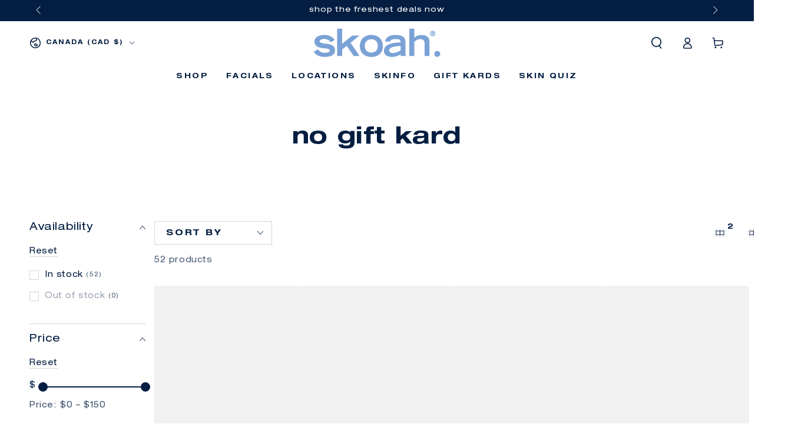

--- FILE ---
content_type: text/css
request_url: https://www.skoah.com/cdn/shop/t/237/assets/apps.css?v=58555770612562691921766180889
body_size: 4613
content:
:is(.AirReviews-Widget,#AirReviews-Modal__DetailsMobile) .AirReviews-StarRate .AirReviews-StarRate--Positive{inset:unset;inset-block-start:0;inset-inline-start:0}:is(.AirReviews-Widget,#AirReviews-Modal__DetailsMobile) .AirReviews-StarRate .AirReviews-StarRate--Icon{margin:0;padding:0 .2rem}:is(.AirReviews-Widget,#AirReviews-Modal__DetailsMobile) .AirReviews-StarRatingWrapper{gap:.6rem}:is(.AirReviews-Widget,#AirReviews-Modal__DetailsMobile) .AirReviews-StarRatingWrapper:empty{display:none}:is(.AirReviews-Widget,#AirReviews-Modal__DetailsMobile) .AirReviews-StarRatingWrapper .AirReviews-StarRate--Count{margin:0!important;font-size:1.3rem;text-align:start;padding:0}.AirReviews-Widget .AirReviews-StarRateProduct{padding:0;line-height:1}.AirReviews-Widget .AirReviews-StarRateProduct .AirReviews-StarRateProduct__Content{gap:.8rem;font-size:1.3rem}.AirReviews-Widget .AirReviews-StarRateProduct .AirReviews-StarRateProduct__Content.right{padding:0;margin:0;padding-inline-start:1.6rem;margin-inline-start:1.6rem}.AirReviews-Widget .AirReviews-StarRateProduct .AirReviews-StarRateProduct__Content.right:after{border-color:rgb(var(--color-border));inset:unset;inset-block-start:0;inset-inline-start:0;height:100%}#AirReviews-BlockWrapper{font-family:inherit!important}#AirReviews-BlockWrapper .AirReviews-Blocks{display:grid;gap:3rem;justify-content:unset;align-items:flex-start;overflow:visible!important}@media screen and (min-width: 750px){#AirReviews-BlockWrapper .AirReviews-Blocks{grid-template-columns:25% minmax(0,1fr)}}#AirReviews-BlockWrapper :is(.AirReviews-Blocks__Summary,.AirReviews-Blocks__List){width:100%;box-shadow:none;margin:0!important}#AirReviews-BlockWrapper :is(.AirReviews-Blocks__Summary,.AirReviews-Blocks__SummaryLeft,.AirReviews-Blocks--Information,.AirReviews-Blocks--Rate,.AirReviews-Blocks__SummaryRight){display:flex;flex-direction:column;align-items:center;text-align:center;gap:2rem;width:100%}@media screen and (min-width: 1024px){#AirReviews-BlockWrapper :is(.AirReviews-Blocks__Summary,.AirReviews-Blocks__SummaryLeft,.AirReviews-Blocks--Information,.AirReviews-Blocks--Rate,.AirReviews-Blocks__SummaryRight){align-items:flex-start;text-align:start}}#AirReviews-BlockWrapper .AirReviews-Blocks__Summary .AirReviews-Blocks--List .AirReviews-Blocks-Star{gap:.6rem}#AirReviews-BlockWrapper .AirReviews-Blocks__Summary .AirReviews-Blocks--List .AirReviews-Blocks-Star>div{padding:0!important}#AirReviews-BlockWrapper .AirReviews-Blocks--Information{padding:0;margin:0;background:none!important}#AirReviews-BlockWrapper .AirReviews-Blocks--Rate{margin:0;padding:0;gap:.4rem;background:none!important}#AirReviews-BlockWrapper .AirReviews-Blocks--RateCount{align-items:baseline;gap:1rem;letter-spacing:-.04em;font-weight:700;font-size:3.75rem!important;color:var(--color-reviews)!important;border:0;margin:0;padding:0}@media screen and (min-width: 750px){#AirReviews-BlockWrapper .AirReviews-Blocks--RateCount{font-size:5rem!important}}#AirReviews-BlockWrapper .AirReviews-Blocks--MaximumRate{display:inline;letter-spacing:.05em;font-size:1.6rem;color:var(--color-reviews)!important;margin:0;padding:0;border:none}#AirReviews-BlockWrapper .AirReviews-Blocks--ReviewCount{line-height:1;font-size:1.3rem}#AirReviews-BlockWrapper .AirReviews-Blocks--ReviewCount span{color:inherit!important;font-size:inherit;font-weight:400;display:block}#AirReviews-BlockWrapper .AirReviews-Blocks--ReviewCount span span{display:unset}#AirReviews-BlockWrapper :is(.AirReviews-Blocks__SummaryInner,.AirReviews-Blocks__SummaryWrapper){display:grid;gap:3rem;width:100%}#AirReviews-BlockWrapper .AirReviews-Blocks--Title,#AirReviews-BlockWrapper .AirReviews-Blocks--Actions div:first-child{margin:0;margin-block-end:3rem;font-family:var(--font-heading-family);font-style:var(--font-heading-style);font-weight:var(--font-heading-weight);letter-spacing:calc(var(--font-heading-scale) * .06rem);line-height:calc(1 + .3/max(1,var(--font-heading-scale)));color:inherit!important}#AirReviews-BlockWrapper .AirReviews-Blocks--Title{margin:0;padding:0;color:rgb(var(--color-heading))!important}@media screen and (min-width: 750px){#AirReviews-BlockWrapper .AirReviews-Blocks--Title{font-size:calc(var(--font-heading-scale) * 2.8rem)}}#AirReviews-BlockWrapper .AirReviews-Blocks--Actions div:first-child{margin-block-end:1rem;font-size:calc(var(--font-heading-scale) * 1.7rem)}#AirReviews-BlockWrapper .AirReviews-Blocks--List{margin:0;padding:0;border:none;display:grid;gap:var(--sp-1d5);width:100%;background:none!important}#AirReviews-BlockWrapper .AirReviews-Blocks__SummaryLeft{padding:0;border:none!important;font-size:1.6rem;line-height:1.6;color:rgba(var(--color-foreground))}#AirReviews-BlockWrapper .AirReviews-Blocks__SummaryRight{border-radius:0;padding:0;margin:0;background:none!important}#AirReviews-BlockWrapper .AirReviews-Blocks--Actions{margin:0;padding:1.5rem;display:grid;justify-content:center;color:inherit;width:100%;text-align:center;border-radius:0;background-color:rgba(var(--color-foreground),.04)!important}#AirReviews-BlockWrapper .AirReviews-Blocks__ActionRate{margin:0}#AirReviews-BlockWrapper .AirReviews-Blocks--PoweredBy{color:rgb(var(--color-base-text)/ .6)}#AirReviews-BlockWrapper .AirReviews-Blocks-Process{border-radius:0;background-color:rgb(var(--color-border))!important}#AirReviews-BlockWrapper .AirReviews-Blocks-ProcessBar{border-radius:0;background-color:rgb(var(--color-foreground))!important}#AirReviews-BlockWrapper .AirReviews-Blocks--ListItem{color:inherit;display:flex;margin:0}#AirReviews-BlockWrapper .AirReviews-Blocks--ListItem :is(*>span,.AirReviews-Blocks-Star>div){color:inherit!important}#AirReviews-BlockWrapper .AirReviews-Blocks--ListItem .AirReviews-Blocks-Star>svg path{fill:currentcolor}#AirReviews-BlockWrapper .AirReviews-Blocks__ListReview{margin:0;display:grid;gap:3rem}@media screen and (min-width: 1280px){#AirReviews-BlockWrapper .AirReviews-Blocks__LayoutGrid .AirReviews-Blocks__ListReview{grid-template-columns:repeat(2,minmax(0,1fr))}}#AirReviews-BlockWrapper .AirReviews-Blocks__List{display:flex;flex-direction:column;gap:2rem}#AirReviews-BlockWrapper .AirReviews-Blocks__ListSort{display:flex;justify-content:space-between;gap:2rem}#AirReviews-BlockWrapper .AirReviews-Blocks__pagination{flex:1 1 auto;display:flex;justify-content:flex-end;gap:2rem}#AirReviews-BlockWrapper .AirReviews-Pagination{gap:.8rem;align-items:center;margin:0}#AirReviews-BlockWrapper .AirReviews-Pagination__label{line-height:1;font-size:1.3rem;color:rgb(var(--color-button-text));background-color:rgb(var(--color-button-background));height:3.4rem;display:inline-flex;align-items:center;justify-content:center;padding-inline:1.5rem}#AirReviews-BlockWrapper .AirReviews-Blocks__ReviewDetails{display:flex;flex-direction:column;margin:0;border:none;border-radius:0;padding:0rem;padding-block-start:3rem;border-block-start:.1rem solid rgb(var(--color-border));color:rgb(var(--color-base-text))!important;background-color:transparent!important;box-shadow:none!important;position:static!important;transform:none!important;width:100%!important;cursor:unset!important}:is(#AirReviews-BlockWrapper,#AirReviews-Widget__Modal) .AirReviews-Blocks__ListReview{height:auto!important}:is(#AirReviews-BlockWrapper,#AirReviews-Widget__Modal) .AirReviews-Blocks__LayoutGrid .AirReviews-Blocks__ReviewDetails{display:flex;gap:1.6rem;flex-direction:column-reverse;justify-content:flex-end}:is(#AirReviews-BlockWrapper,#AirReviews-Widget__Modal) .AirReviews-Blocks__LayoutGrid .AirReviews-Blocks__Images{width:7rem;height:7rem}:is(#AirReviews-BlockWrapper,#AirReviews-Widget__Modal) .AirReviews-Blocks__LayoutGrid .AirReviews-Blocks__Images img{aspect-ratio:1/1;object-fit:cover;object-position:center center;border-radius:0;margin:0}:is(#AirReviews-BlockWrapper,#AirReviews-Widget__Modal) .AirReviews-Blocks__LayoutGrid .AirReviews-Blocks__Images svg{width:7rem!important;height:auto!important;inset:unset!important;inset-inline-end:-12px!important;inset-block-end:12px!important}:is(#AirReviews-BlockWrapper,#AirReviews-Widget__Modal) .AirReviews-Blocks__LayoutGrid .AirReviews-Blocks__Images--Count{inset:unset!important;inset-inline-end:10px!important;inset-block-end:10px!important;font-size:1.3rem!important;font-weight:600;line-height:1}:is(#AirReviews-BlockWrapper,#AirReviews-Widget__Modal) .AirReviews-Blocks__LayoutList .AirReviews-Blocks__Images{display:flex;gap:1.6rem}:is(#AirReviews-BlockWrapper,#AirReviews-Widget__Modal,#AirReviews-PopWrapper,#AirReviews-Modal__DetailsMobile) .AirReviews-Blocks__Content .AirReviews-Link{opacity:.6;font-size:1.3rem;line-height:1.4;text-decoration:none!important}@media screen and (min-width: 750px){#AirReviews-BlockWrapper .AirReviews-Blocks__ReviewDetails{padding-block-start:4rem}:is(#AirReviews-BlockWrapper,#AirReviews-Widget__Modal) .AirReviews-Blocks__LayoutGrid .AirReviews-Blocks__ReviewDetails{gap:2rem}}:is(#AirReviews-BlockWrapper,#AirReviews-Widget__Modal) :is(.AirReviews-Blocks__Information,.AirReviews-Blocks__Images){padding:0}#AirReviews-BlockWrapper .AirReviews-Blocks__LayoutGrid .AirReviews-Blocks__Information{display:grid;grid-template:"author rating" "content content" /minmax(0,1fr) auto;position:relative}#AirReviews-BlockWrapper .AirReviews-Blocks__LayoutList .AirReviews-Blocks__CustomerReview{display:grid;grid-template:"author rating" "content content" "images images" /minmax(0,1fr) auto;position:relative}#AirReviews-BlockWrapper .AirReviews-Blocks .AirReviews-Blocks__ReviewDetails-Top{grid-area:rating;align-items:flex-end}#AirReviews-BlockWrapper .AirReviews-Blocks .AirReviews-StarRate{margin:0;margin-inline:-1px;padding-block-end:1.2rem}#AirReviews-BlockWrapper .AirReviews-Blocks .AirReviews-StarRate :is(.AirReviews-StarRate--Positive,.AirReviews-StarRate--Negative){inset:unset;inset-block-start:0;inset-inline-start:0}#AirReviews-BlockWrapper .AirReviews-Blocks .AirReviews-Blocks__Author{grid-area:author;margin-block-start:2.4rem}#AirReviews-BlockWrapper .AirReviews-Blocks .AirReviews-Blocks__Content{grid-area:content}#AirReviews-BlockWrapper .AirReviews-Blocks .AirReviews-Blocks__Images{grid-area:images}#AirReviews-BlockWrapper .AirReviews-Blocks .AirReviews-Blocks__Date{position:absolute;inset-inline-start:0;inset-block-start:0}#AirReviews-BlockWrapper .AirReviews-Blocks .AirReviews-Blocks__ReviewDetails-RatingInfo{justify-content:flex-end}#AirReviews-BlockWrapper .AirReviews-Carousel__Container{overflow:hidden}#AirReviews-BlockWrapper .AirReviews-Carousel__InnerContainer{box-shadow:none;border-radius:0;border:1px solid rgb(var(--color-border));background-color:rgb(var(--color-placeholder))}#AirReviews-BlockWrapper .AirReviews-Blocks--ListItem>span{text-align:start;padding-inline-start:1.6rem}#AirReviews-BlockWrapper .AirReviews-NoReview__Inner{margin-inline:0;margin-block:5rem;padding:0;box-shadow:none}#AirReviews-BlockWrapper .AirReviews-NoReview__Inner .AirReviews-NoReview__Content{padding:0;text-align:center}#AirReviews-BlockWrapper .AirReviews-NoReview__Inner .AirReviews-NoReview__Text{font-size:calc(var(--font-heading-scale) * 2rem);font-family:var(--font-heading-family);font-style:var(--font-heading-style);font-weight:var(--font-heading-weight);letter-spacing:calc(var(--font-heading-scale) * .06rem);color:rgb(var(--color-heading));line-height:calc(1 + .3/max(1,var(--font-heading-scale)))}@media only screen and (min-width: 750px){#AirReviews-BlockWrapper .AirReviews-NoReview__Inner{margin-block:10rem 15rem}#AirReviews-BlockWrapper .AirReviews-NoReview__Inner .AirReviews-NoReview__Text{font-size:calc(var(--font-heading-scale) * 2.8rem)}}#AirReviews-BlockWrapper .AirReviews-NoReview__SubmitReview .AirReviews-Blocks__ActionRate{display:flex}#AirReviews-BlockWrapper .AirReviews-NoReview__SubmitReview .AirReviews-Blocks--Actions{padding:0;background-color:transparent!important}#AirReviews-BlockWrapper .AirReviews-Blocks__Variants{gap:1.2rem}#AirReviews-BlockWrapper .AirReviews-Badge{margin:0;display:inline-block;font-size:1.1rem;text-transform:uppercase;line-height:1;padding:.5rem 1rem;text-align:center;word-break:break-word;width:max-content;background-color:rgb(var(--color-foreground));border-color:rgb(var(--color-foreground));color:rgb(var(--color-background));font-family:var(--font-button-family);padding-top:calc(.5rem + var(--font-button-baseline));border-radius:min(var(--button-radius),.2rem)}.AirReviews-Blocks__ListSort .AirReviews-Select{width:auto!important}.AirReviews-Blocks__ListSort .AirReviews-Select .AirReviews-Select__Input{font-family:inherit;-webkit-appearance:none;appearance:none;background-color:transparent;border:.1rem solid rgb(var(--color-border));border-radius:0;color:rgb(var(--color-foreground));width:100%;height:3.4rem;box-sizing:border-box;padding-block:0;padding-inline:1.5rem}.AirReviews-Blocks__ListSort .AirReviews-Select :is(.AirReviews-Select__Value,.AirReviews-Blocks--Expand){margin:0}.AirReviews-Blocks__ListSort .AirReviews-Select .AirReviews-Blocks--Expand>svg{transform:rotate(90deg);width:1rem;height:auto}.AirReviews-Blocks__ListSort .AirReviews-Select .AirReviews-Select__Input--active .AirReviews-Blocks--Expand>svg{transform:rotate(180deg)}.AirReviews-Blocks__ListSort .AirReviews-Select .AirReviews-Blocks--Expand>svg path{fill:currentcolor}.AirReviews-Blocks__ListSort .AirReviews-Select ul{padding:0;box-shadow:none;color:rgb(var(--color-foreground));background-color:rgb(var(--color-background));border:1px solid rgb(var(--color-border));padding-block-start:1.6rem;padding-block-end:2rem;border-radius:0;margin-block-start:.4rem;width:auto;min-width:100%}.AirReviews-Blocks__ListSort .AirReviews-Select .AirReviews-Select__Option{font-size:1.3rem;padding:.4rem 1.5rem;white-space:nowrap;transition:color var(--duration-default) ease}.AirReviews-Blocks__ListSort .AirReviews-Select .AirReviews-Select__Option:hover{background-color:transparent;color:rgb(var(--color-foreground),.4)}#AirReviews-BlockWrapper .AirReviews-Pagination__button{width:3.4rem;height:3.4rem;border-radius:0;display:inline-flex;align-items:center;justify-content:center;border:1px solid rgb(var(--color-border));color:rgb(var(--color-foreground))}#AirReviews-BlockWrapper .AirReviews-Pagination__button>svg path{fill:currentColor}#AirReviews-BlockWrapper .AirReviews-Pagination__button--disabled{opacity:.3}#AirReviews-BlockWrapper .AirReviews-SlideShow__ButtonNav .AirReviews-SlideShow__ButtonNav--prev{inset-inline:unset;inset-inline-start:1.2rem}#AirReviews-BlockWrapper .AirReviews-SlideShow__ButtonNav .AirReviews-SlideShow__ButtonNav--next{inset-inline:unset;inset-inline-end:1.2rem}:is(#AirReviews-Modal,#AirReviews-Widget__Modal,#AirReviews-Modal__Details,#AirReviews-PopWrapper,#AirReviews-Modal__DetailsMobile){font-family:inherit!important}:is(#AirReviews-Modal,#AirReviews-Widget__Modal,#AirReviews-Modal__Details) .AirReviews-Modal__Overlay{background-color:rgba(var(--color-overlay),.5);border-color:rgba(var(--color-overlay),.5);opacity:1}:is(#AirReviews-Modal,#AirReviews-Widget__Modal) .AirReviews-Modal__Wrapper{box-shadow:none;padding:2rem;color:rgb(var(--color-base-text));background-color:rgb(var(--color-base-background));border-radius:0;display:flex;flex-direction:column}#AirReviews-Modal__Details .AirReviews-Blocks__AuthorInner{gap:1rem}#AirReviews-Modal__Details .AirReviews-Blocks__AuthorInner>img{margin:0}#AirReviews-Modal__Details .AirReviews-Modal__ReviewDetails--Text{padding:2rem!important;color:rgb(var(--color-base-text))!important;background-color:rgb(var(--color-base-background))!important}@media screen and (min-width: 750px){:is(#AirReviews-Modal,#AirReviews-Widget__Modal) .AirReviews-Modal__Wrapper{padding-block:3rem}#AirReviews-Modal__Details .AirReviews-Modal__ReviewDetails--Text{padding:3rem!important}}@keyframes airReviewsShowModal{0%{transform:translateY(100%)}to{transform:translateY(0)}}@keyframes airReviewsCloseModal{0%{transform:translateY(0)}to{transform:translateY(100%)}}:is(#AirReviews-Modal,#AirReviews-Widget__Modal,#AirReviews-Modal__Details) .AirReviews-Modal__Wrapper.AirReviews-Modal__Wrapper--Open-Modal{transform:translateY(0);animation:airReviewsShowModal .6s cubic-bezier(.7,0,.2,1)!important}:is(#AirReviews-Modal,#AirReviews-Widget__Modal,#AirReviews-Modal__Details) .AirReviews-Modal__Wrapper.AirReviews-Modal__Wrapper--Close-Modal{transform:translateY(100%);animation:airReviewsCloseModal .6s cubic-bezier(.7,0,.2,1)!important}@media screen and (max-width: 639px){html.js :is(#AirReviews-Modal,#AirReviews-Widget__Modal,#AirReviews-Modal__Details) .AirReviews-Modal__Container{justify-content:flex-end}html.js :is(#AirReviews-Modal,#AirReviews-Widget__Modal,#AirReviews-Modal__Details) .AirReviews-Modal__Wrapper{margin:0;width:100%;max-height:calc(100% - 100px);border-radius:0}html.js #AirReviews-Modal__Details .AirReviews-Modal__ReviewDetails{flex-direction:column}html.js #AirReviews-Modal__Details .AirReviews-Modal__ReviewDetails--Images{width:100%}html.js #AirReviews-Modal__Details .AirReviews-Modal__ReviewDetails--Images .AirReviews-Thumbnail img{position:static}html.js #AirReviews-Modal__Details .AirReviews-Modal__ReviewDetails--Text{width:100%;overflow:visible;flex:0 0 auto}}@media screen and (min-width: 640px){@keyframes airReviewsShowModal{0%{opacity:0;transform:scale(.8)}to{opacity:1;transform:scale(1)}}@keyframes airReviewsCloseModal{0%{opacity:1;transform:scale(1)}to{opacity:0;transform:scale(.8)}}:is(#AirReviews-Modal,#AirReviews-Widget__Modal,#AirReviews-Modal__Details) .AirReviews-Modal__Wrapper{opacity:0;transform:scale(.8);width:45rem;max-width:100%}:is(#AirReviews-Modal,#AirReviews-Widget__Modal,#AirReviews-Modal__Details) .AirReviews-Modal__Wrapper.AirReviews-Modal__Wrapper--Open-Modal{opacity:1;transform:scale(1)}:is(#AirReviews-Modal,#AirReviews-Widget__Modal,#AirReviews-Modal__Details) .AirReviews-Modal__Wrapper.AirReviews-Modal__Wrapper--Close-Modal{opacity:0;transform:scale(.8)}}:is(#AirReviews-Modal,#AirReviews-Widget__Modal) .AirReviews-Modal__Title,#AirReviews-Modal__Details .AirReviews-Blocks__AuthorName{font-family:var(--font-heading-family);font-weight:var(--font-heading-weight);letter-spacing:calc(var(--font-heading-scale) * .06rem);font-size:calc(var(--font-heading-scale) * 1.5rem);text-transform:uppercase;letter-spacing:.3rem;color:rgb(var(--color-heading))}@media screen and (min-width: 750px){:is(#AirReviews-Modal,#AirReviews-Widget__Modal) .AirReviews-Modal__Title,#AirReviews-Modal__Details .AirReviews-Blocks__AuthorName{font-size:calc(var(--font-heading-scale) * 1.6rem)}}:is(#AirReviews-Modal,#AirReviews-Widget__Modal) .AirReviews-Modal__Wrapper>header{position:static;padding:0;padding-block-end:1.2rem;display:block;background:none}:is(#AirReviews-Modal,#AirReviews-Widget__Modal,#AirReviews-Modal__Details,#AirReviews-Modal__DetailsMobile) .AirReviews-Modal__Close{height:3.4rem;width:3.4rem;border:none;border-radius:50%!important;inset:unset!important;inset-block-start:1rem!important;inset-inline-end:1rem!important;background-color:rgba(var(--color-foreground),.08)!important;color:rgb(var(--color-foreground))!important}:is(#AirReviews-Modal,#AirReviews-Widget__Modal,#AirReviews-Modal__Details,#AirReviews-Modal__DetailsMobile) .AirReviews-Modal__Close>svg{height:2.8rem;width:2.8rem}:is(#AirReviews-Modal,#AirReviews-Widget__Modal,#AirReviews-Modal__Details,#AirReviews-Modal__DetailsMobile) .AirReviews-Modal__Close>svg path{fill:currentcolor}:is(#AirReviews-Modal,#AirReviews-Widget__Modal,#AirReviews-Modal__Details) .AirReviews-Modal__PrevStep{position:absolute;inset-inline-end:unset!important;inset-inline-start:1rem!important}:is(#AirReviews-Modal,#AirReviews-Widget__Modal,#AirReviews-Modal__Details) .AirReviews-Modal__PrevStep>svg{width:1rem;height:1rem}#AirReviews-Widget__Modal .AirReviews-Modal__Container .AirReviews-Blocks__LayoutGrid .AirReviews-Blocks__ListReview .AirReviews-Blocks__ReviewDetails{position:static!important}#AirReviews-Widget__Modal .AirReviews-Modal__Content-Container{display:grid;gap:1.6rem}#AirReviews-Widget__Modal .AirReviews-Modal__Content{padding:0}#AirReviews-Widget__Modal :is(.AirReviews-Blocks__List,.AirReviews-Blocks__ListSort){margin:0!important}#AirReviews-Widget__Modal .AirReviews-Blocks__ListSort{justify-content:flex-start}#AirReviews-Widget__Modal .AirReviews-Blocks__ListReview{display:grid;gap:3rem;margin-block-start:2rem}#AirReviews-Widget__Modal .AirReviews-Blocks--PoweredBy{margin-inline-end:0!important;margin-block-start:1.6rem;color:rgb(var(--color-foreground),.6)}@media screen and (min-width: 750px){#AirReviews-Widget__Modal .AirReviews-Blocks__ListReview{gap:4rem;margin-block-start:2.8rem}#AirReviews-Widget__Modal .AirReviews-Blocks--PoweredBy{margin-block-start:2rem}}#AirReviews-Widget__Modal .AirReviews-Blocks__ProductDetails .AirReviews-Thumbnail{width:4.2rem;height:4.2rem;min-width:auto;min-height:auto}#AirReviews-Widget__Modal .AirReviews-Blocks__LoadMore{text-align:center;margin-block-end:0;margin-block-start:2rem;position:sticky;inset-block-end:0}#AirReviews-Widget__Modal .AirReviews-Blocks__LoadMore .AirReviews-Button{display:inline-flex;justify-content:center;align-items:center;box-sizing:border-box;padding:1rem 3rem;padding-top:calc(1rem + var(--font-button-baseline));text-decoration:none;border-radius:0!important;border:var(--button-border-width) solid rgb(var(--color-button-border))!important;color:rgb(var(--color-button-text))!important;background-color:rgb(var(--color-button-background))!important;font-family:var(--font-button-family);transform:none;min-height:4.6rem;text-transform:uppercase;font-weight:600;font-size:var(--font-button-size);letter-spacing:.2em;line-height:calc(1 + .2 / var(--font-body-scale))}@media screen and (min-width: 750px){#AirReviews-Widget__Modal .AirReviews-Blocks__LoadMore .AirReviews-Button{min-height:5rem}}#AirReviews-Widget__Modal .AirReviews-Blocks__ReviewDetails{display:flex;flex-direction:column;padding:0;border-radius:0;box-shadow:none;margin-block-start:0;width:100%!important;position:static!important}#AirReviews-Widget__Modal .AirReviews-Blocks__ReviewDetails+.AirReviews-Blocks__ReviewDetails{border-block-start:.1rem solid rgb(var(--color-border));padding-block-start:3rem}@media screen and (min-width: 750px){#AirReviews-Widget__Modal .AirReviews-Blocks__ReviewDetails+.AirReviews-Blocks__ReviewDetails{padding-block-start:4rem}}#AirReviews-Widget__Modal .AirReviews-Blocks__ReviewDetails .AirReviews-Link{opacity:.6;font-size:1.3rem;line-height:1.4;text-decoration:none!important}#AirReviews-Widget__Modal .AirReviews-Blocks__ProductDetails{border:none;background-color:rgb(var(--color-foreground),.04);padding:1rem;margin-block-start:1.6rem;gap:1.6rem}#AirReviews-Widget__Modal .AirReviews-Blocks__ProductName{font-size:1.6rem;font-weight:500;line-height:1.25}:is(#AirReviews-BlockWrapper,#AirReviews-Widget__Modal) :is(.AirReviews-Thumbnail,.AirReviews-Thumbnail--selected){margin:0;border:1px solid rgb(var(--color-border));overflow:hidden;border-radius:0;width:7rem;height:7rem}:is(#AirReviews-BlockWrapper,#AirReviews-Widget__Modal) .AirReviews-Thumbnail--selected{border-color:rgb(var(--color-foreground));border-width:2px}:is(#AirReviews-BlockWrapper,#AirReviews-Widget__Modal) :is(.AirReviews-Thumbnail,.AirReviews-Thumbnail--selected) img{aspect-ratio:1/1;object-fit:cover;object-position:center center}:is(#AirReviews-Widget__Modal,#AirReviews-BlockWrapper,#AirReviews-Modal__DetailsMobile) .AirReviews-Blocks__AuthorInner{gap:.8rem;font-weight:600}:is(#AirReviews-Widget__Modal,#AirReviews-BlockWrapper,#AirReviews-Modal__DetailsMobile) .AirReviews-Blocks__Author{color:inherit;order:-1;margin-block-start:0;margin-block-end:.8rem}:is(#AirReviews-Widget__Modal,#AirReviews-BlockWrapper,#AirReviews-Modal__DetailsMobile) .AirReviews-Blocks__AuthorName{line-height:1;font-size:calc(var(--font-heading-scale) * 1.7rem);color:inherit!important}:is(#AirReviews-Widget__Modal,#AirReviews-BlockWrapper) .AirReviews-Blocks__ReviewDetails-Top{flex-direction:row-reverse}:is(#AirReviews-Widget__Modal,#AirReviews-BlockWrapper,#AirReviews-Modal__DetailsMobile) .AirReviews-Blocks__Date{font-size:1.3rem;opacity:.6;font-weight:400;color:inherit!important}:is(#AirReviews-Widget__Modal,#AirReviews-BlockWrapper,#AirReviews-Modal__DetailsMobile) .AirReviews-Blocks__Author~*{margin-block-start:2rem;font-size:1.6rem;line-height:1.4;color:inherit!important}:is(#AirReviews-Widget__Modal,#AirReviews-BlockWrapper,#AirReviews-PopWrapper) .AirReviews-StarRate{display:flex}:is(#AirReviews-Widget__Modal,#AirReviews-BlockWrapper,#AirReviews-PopWrapper) .AirReviews-StarRate .AirReviews-StarRate--Icon{margin:0;padding:0 .2rem}:is(#AirReviews-Widget__Modal,#AirReviews-BlockWrapper,#AirReviews-PopWrapper) .AirReviews-StarRate .Avada_Star-Icon{font-size:1.6rem}:is(#AirReviews-Widget__Modal,#AirReviews-BlockWrapper,#AirReviews-PopWrapper) .AirReviews-StarRate .Avada_Star-Icon:before{color:var(--color-reviews)}:is(#AirReviews-Widget__Modal,#AirReviews-BlockWrapper,#AirReviews-PopWrapper) .AirReviews-StarRate .AirReviews-StarRate--Icon-negative .Avada_Star-Icon:before{color:rgb(var(--color-foreground),.15)}.AirReviews-Widget .AirReviews-StarRate .AirReviews-StarRate--Icon.AirReviews-StarRate-single-star .Avada_Star-Icon:before{color:var(--color-reviews)}.AirReviews-Widget .AirReviews-StarRate .AirReviews-StarRate--Icon.AirReviews-StarRate--Icon-negative .Avada_Star-Icon:before{color:rgb(var(--color-foreground),.15)}#AirReviews-FloatButtonWrapper .AirReviews-Widget__FloatButtonWrapper{inset-block-start:50%;transform:translateY(-50%)}#AirReviews-FloatButtonWrapper .AirReviews-Widget__FloatButton{transform:none;width:5rem;display:flex;flex-direction:column;align-items:center;justify-content:center;filter:none;background:none;padding:0}#AirReviews-FloatButtonWrapper .AirReviews-Widget__FloatButton>span:not(.AirReviews-Widget__Icon){writing-mode:tb-rl;font-size:1.1rem;padding:1rem 0;transform:rotate(0);transform-origin:unset;letter-spacing:.1rem;text-transform:uppercase;gap:.6rem;line-height:1.4;display:flex;flex:1 1 auto;align-items:center;cursor:pointer;width:100%;font-family:var(--font-heading-family);font-style:var(--font-heading-style);font-weight:var(--font-heading-weight);color:rgb(var(--color-heading));line-height:calc(1 + .3/max(1,var(--font-heading-scale)))}#AirReviews-FloatButtonWrapper :is(.Desktop-left,.Mobile-left) .AirReviews-Widget__FloatButton>span:not(.AirReviews-Widget__Icon){transform:rotate(-180deg)}#AirReviews-FloatButtonWrapper .AirReviews-Widget__Icon{margin:0;display:flex;align-items:center;justify-content:center;width:3.4rem;height:3.4rem}#AirReviews-FloatButtonWrapper .AirReviews-Widget__Icon>img{width:1.8rem;height:1.8rem}#AirReviews-Modal__Details .AirReviews-Modal__Wrapper{max-height:90vh;box-shadow:none;color:rgb(var(--color-base-text));background-color:rgb(var(--color-base-background));border-radius:0!important}#AirReviews-Modal__Details .AirReviews-FormLayout{margin:0}#AirReviews-Modal__Details .AirReviews-Blocks__Author{margin:0!important;color:inherit!important;background-color:transparent!important}#AirReviews-Modal__Details .AirReviews-Modal__ReviewDetails--Content{margin:0!important;padding:0!important;border:none!important}#AirReviews-Modal__Details .AirReviews-FormLayout__Item{margin:0;max-width:100%}#AirReviews-Modal__Details .AirReviews-Stack{margin:0;flex-direction:row-reverse}#AirReviews-Modal__Details .AirReviews-Stack .AirReviews-Stack__Item{margin:0}#AirReviews-Modal__Details .AirReviews-Modal__ReviewDetails--Images .AirReviews-ImageActions.AirReviews-PrevBtn{inset-inline:unset!important;inset-inline-start:2rem!important}#AirReviews-Modal__Details .AirReviews-Modal__ReviewDetails--Images .AirReviews-ImageActions.AirReviews-NextBtn{inset-inline:unset!important;inset-inline-end:2rem!important}#AirReviews-Modal__Details .AirReviews-Blocks__Date{font-size:1.3rem;opacity:.6;font-weight:400}#AirReviews-Modal__Details .AirReviews-StarRate .AirReviews-StarRate--Icon{margin-inline-end:0}#AirReviews-Modal__Details .AirReviews-StarRate .AirReviews-StarRate--Icon+.AirReviews-StarRate--Icon{margin-inline-start:.4rem}#AirReviews-Modal__Details .AirReviews-Blocks__Content{margin-block-start:2.8rem;font-size:1.6rem;line-height:1.4}#AirReviews-Modal__Details .AirReviews-StarRate{--air-star-icon-md: 1.6rem}#AirReviews-Modal .AirReviews-Textarea__Title{display:block;margin-block-start:0;margin-block-end:1rem;font-size:1.3rem;line-height:1.4}#AirReviews-Modal .AirReviews-Select ul{padding:0;box-shadow:none;border:1px solid rgb(var(--color-border));padding-block-start:1.6rem;padding-block-end:2rem;border-radius:0;margin-block-start:.4rem;width:auto;min-width:100%}#AirReviews-Modal .AirReviews-Select .AirReviews-Select__Option{font-size:1.3rem;padding:.4rem 1.5rem;white-space:nowrap;transition:color var(--duration-default) ease}#AirReviews-Modal .AirReviews-Select .AirReviews-Select__Option:hover{background-color:transparent;color:rgb(var(--color-foreground),.4)}#AirReviews-Modal .AirReviews-TextField,#AirReviews-Modal .AirReviews-Textarea{-webkit-appearance:none;appearance:none;background-color:transparent;border:.1rem solid rgb(var(--color-border));border-radius:0;color:rgb(var(--color-foreground));width:100%;height:4.2rem;box-sizing:border-box;padding:1.2rem;font-family:inherit!important}#AirReviews-Modal .AirReviews-Textarea{height:auto;vertical-align:top}#AirReviews-Modal .AirReviews-TextField::-moz-placeholder,#AirReviews-Modal .AirReviews-Textarea::-moz-placeholder{color:inherit;opacity:.6;font-size:1.6rem}#AirReviews-Modal .AirReviews-TextField::placeholder,#AirReviews-Modal .AirReviews-Textarea::placeholder{color:inherit;opacity:.6;font-size:1.6rem}#AirReviews-Modal .AirReviews-TextField:focus,#AirReviews-Modal .AirReviews-Textarea:focus{box-shadow:none;outline:none}@media screen and (min-width: 750px){#AirReviews-Modal .AirReviews-Textarea__Title{font-size:1.6rem}#AirReviews-Modal .AirReviews-TextField,#AirReviews-Modal .AirReviews-Textarea{font-size:1.6rem;line-height:1.4}}#AirReviews-Modal .AirReviews-ModalSubmit__UploadImages .AirReviews-ModalSubmit__ImageList{gap:1.2rem;justify-content:flex-start}#AirReviews-Modal .AirReviews-ModalSubmit__UploadImages .AirReviews-ModalSubmit__ImageList .AirReviews-Thumbnail{margin:0;border-color:rgb(var(--color-border))}#AirReviews-Modal .AirReviews-ModalSubmit__UploadImages .AirReviews-ModalSubmit__ImageList .AirReviews-Thumbnail img:first-child{aspect-ratio:1/1;object-fit:cover;object-position:center center}#AirReviews-Modal .AirReviews-ModalSubmit__UploadImages .AirReviews-ModalSubmit__ImageList .AirReviews-Thumbnail .AirReviews-Thumbnail__Delete{inset:unset;inset-block-start:.4rem;inset-inline-end:.4rem}#AirReviews-Modal .AirReviews-Dropzone .AirReviews-Dropzone__Overlay{border-radius:0;background-color:rgb(var(--color-background));border-color:rgb(var(--color-border))!important}#AirReviews-Modal .AirReviews-Dropzone .AirReviews-Dropzone__Description{color:inherit;opacity:.6}#AirReviews-Modal .AirReviews-Button{box-shadow:none;display:inline-flex;justify-content:center;align-items:center;box-sizing:border-box;padding:1rem 3rem;padding-top:calc(1rem + var(--font-button-baseline));text-decoration:none;border-radius:0;border:var(--button-border-width) solid rgb(var(--color-button-border))!important;color:rgb(var(--color-button-text))!important;background-color:rgb(var(--color-button-background))!important;font-family:var(--font-button-family);transform:none;min-height:4.6rem;text-transform:uppercase;font-weight:600;font-size:var(--font-button-size);letter-spacing:.2em;line-height:calc(1 + .2 / var(--font-body-scale))}@media screen and (min-width: 750px){#AirReviews-Modal .AirReviews-Button{min-height:5rem}}#AirReviews-Modal .AirReviews-Button span{color:inherit!important;font-size:inherit!important}#AirReviews-Modal .AirReviews-ModalSubmit__Policy{font-size:1.3rem;margin-block:2rem}#AirReviews-Modal .AirReviews-Modal__Content-Container{margin-block-start:2rem}#AirReviews-Modal .AirReviews-Modal__Product{gap:2rem;align-items:center;color:inherit;padding:0}#AirReviews-Modal header .AirReviews-Modal__Product{flex-direction:column;gap:1.2rem}#AirReviews-Modal .AirReviews-Modal__Product img{margin:0;border-radius:0}#AirReviews-Modal .AirReviews-Modal__Variant .AirReviews-Select__Value{gap:.6rem}#AirReviews-Modal .AirReviews-Modal__Variant .AirReviews-Select__Input{border-radius:0;padding:.4rem 1.2rem;border-color:rgb(var(--color-border))}#AirReviews-Modal .AirReviews-Modal__Variant .AirReviews-Select__Input--active{border-color:rgb(var(--color-foreground))}#AirReviews-Modal .AirReviews-Modal__Variant .AirReviews-Select__Label{margin:0;color:inherit;opacity:.6}#AirReviews-Modal .AirReviews-Modal__Variant .AirReviews-Blocks--Expand svg path{fill:currentColor}#AirReviews-Modal .AirReviews-Modal__ProductTitle{font-size:1.6rem;font-weight:600;line-height:1.25;letter-spacing:0;text-transform:none;font-family:var(--font-body-family);color:rgb(var(--color-base-text))}#AirReviews-PopWrapper .AirReviews-Pop>div{border-radius:0;box-shadow:0 0 4rem rgba(var(--color-foreground),.2);background-color:rgb(var(--color-background))}#AirReviews-PopWrapper .Avada-ReviewsPop__ContentContainer{display:grid;gap:1.6rem;padding:1.6rem}#AirReviews-PopWrapper :is(.Avada-ReviewsPop__ContentHeader,.AirReviews-Pop__Content,.Avada-Reviews-Pop__Author-Bottom,.AirReviews-Blocks--PoweredBy,.AirReviews-Pop__Author){margin:0;padding:0}#AirReviews-PopWrapper .AirReviews-Pop__Content{font-size:1.6rem;line-height:1.4}#AirReviews-PopWrapper .AirReviews-Pop__Content .AirReviews-Link{opacity:.6;font-size:1.3rem;line-height:1.6;text-decoration:none!important}#AirReviews-PopWrapper :is(.AirReviews-Pop__Wrapper,.AirReviews-Pop__Wrapper--style2) :is(.Avada-ReviewsPop__ContentHeader,.AirReviews-Pop__Content,.Avada-Reviews-Pop__Author-Bottom,.AirReviews-Blocks--PoweredBy,.AirReviews-Pop__Author){justify-content:center;text-align:center;color:inherit}#AirReviews-PopWrapper .AirReviews-Pop__AuthorInner,#AirReviews-PopWrapper .Avada-Reviews-Pop__Author-Bottom{gap:.8rem}#AirReviews-PopWrapper .AirReviews-Pop__AuthorInner>div{display:grid;gap:.4rem}:is(#AirReviews-PopWrapper,#AirReviews-BlockWrapper) .AirReviews-Blocks__Avatar{margin:0}:is(#AirReviews-PopWrapper,#AirReviews-BlockWrapper) .AirReviews-Blocks__AuthorRight{margin:0;display:flex;align-items:center;flex-direction:column;gap:.4rem}#AirReviews-PopWrapper :is(.AirReviews-Pop__Wrapper,.AirReviews-Pop__Wrapper--horizontal,.AirReviews-Pop__Wrapper--horizontal--style2) .AirReviews-Pop__AuthorName,#AirReviews-PopWrapper .AirReviews-Pop__Wrapper--style2 .Avada-Reviews-Pop__Author-Bottom>span{line-height:1;font-size:calc(var(--font-heading-scale) * 1.7rem);color:inherit!important}#AirReviews-PopWrapper :is(.AirReviews-Pop__Wrapper,.AirReviews-Pop__Wrapper--horizontal,.AirReviews-Pop__Wrapper--horizontal--style2) .AirReviews-Blocks__Date,#AirReviews-PopWrapper .AirReviews-Pop__Wrapper--style2 .Avada-Reviews-Pop__Author-Bottom>div{font-size:1.3rem;opacity:.6;font-weight:400}#AirReviews-PopWrapper .AirReviews-Blocks--PoweredBy{color:rgb(var(--color-base-text)/ .6);margin-block-start:1.2rem}#AirReviews-PopWrapper .AirReviews-Pop__Wrapper--horizontal--style2 .AirReviews-Pop__Image{margin:0;padding-inline-start:1.6rem;padding-block-start:1.6rem}#AirReviews-PopWrapper .AirReviews-Pop__Wrapper--horizontal--style2 .AirReviews-Pop__Image img{border-radius:0}#AirReviews-PopWrapper :is(.AirReviews-Pop__Wrapper--horizontal,.AirReviews-Pop__Wrapper--horizontal--style2) .AirReviews-Blocks--PoweredBy{justify-content:flex-start;text-align:start}#AirReviews-PopWrapper .AirReviews-Pop__Wrapper--horizontal .AirReviews-Pop__Image{float:left;padding:1.6rem;padding-block-end:0}#AirReviews-PopWrapper .AirReviews-Pop__Wrapper--horizontal .AirReviews-Pop__Image>img{margin:0;position:static}#AirReviews-PopWrapper .AirReviews-Pop__Wrapper--horizontal .Avada-ReviewsPop__ContentContainer{display:block}#AirReviews-PopWrapper .AirReviews-Pop__Wrapper--horizontal .Avada-ReviewsPop__ContentContainer>*+*{margin-block-start:1.6rem;color:inherit}#AirReviews-PopWrapper .AirReviews-Pop__Wrapper--horizontal .Avada-ReviewsPop__ContentContainer>*:last-child{margin-block-end:1.6rem}div[id*=AirReviews-CarouselWrapper]{font-family:inherit!important}div[id*=AirReviews-CarouselWrapper] .AirReviews-Carousel .AirReviews-Carousel__Card{box-shadow:none;border-radius:0;border:1px solid rgb(var(--color-border));overflow:hidden;background-color:rgb(var(--color-background));color:rgb(var(--color-foreground));height:100%;margin-block:0!important;display:flex;flex-direction:column}div[id*=AirReviews-CarouselWrapper] .AirReviews-Carousel .AirReviews-Carousel__Card .AirReviews-Carousel__CardContent{flex:1 1 auto;display:flex;flex-direction:column;gap:1.6rem;padding:1.6rem}div[id*=AirReviews-CarouselWrapper] .AirReviews-Carousel .AirReviews-Carousel__Card .AirReviews-Carousel__Author{display:flex;gap:.6rem}div[id*=AirReviews-CarouselWrapper] .AirReviews-Carousel .AirReviews-Carousel__Card .AirReviews-Carousel__Author-Right{margin:0!important;gap:.4rem}div[id*=AirReviews-CarouselWrapper] .AirReviews-Carousel .AirReviews-Carousel__Card .AirReviews-Carousel__CardContent .AirReviews-Carousel__Author{color:inherit;padding-block-start:2.4rem}div[id*=AirReviews-CarouselWrapper] .AirReviews-Carousel .AirReviews-Carousel__Card .AirReviews-Author__Name{line-height:1;font-size:calc(var(--font-heading-scale) * 1.7rem);color:inherit!important}div[id*=AirReviews-CarouselWrapper] .AirReviews-Carousel .AirReviews-Carousel__Card .AirReviews-Author__Date{font-size:1.3rem!important;opacity:.6}div[id*=AirReviews-CarouselWrapper] .AirReviews-Carousel .AirReviews-Carousel__Card .AirReviews-Pop__Content{font-size:1.6rem;line-height:1.4}div[id*=AirReviews-CarouselWrapper] .AirReviews-Carousel .AirReviews-Carousel__Card .AirReviews-Pop__ProductWrapper{flex:0 0 auto;padding:1.6rem;padding-block-start:.8rem;height:auto}div[id*=AirReviews-CarouselWrapper] .AirReviews-Carousel .AirReviews-Carousel__Card .AirReviews-Pop__ProductWrapper .AirReviews-Pop__ProductName{gap:1rem;padding:1rem;border-radius:0;background-color:rgb(var(--color-foreground),.04)}div[id*=AirReviews-CarouselWrapper] .AirReviews-Carousel .AirReviews-Carousel__Card .AirReviews-Pop__ProductName span{margin:0!important;font-size:1.3rem}div[id*=AirReviews-CarouselWrapper] .AirReviews-Carousel .AirReviews-Carousel__Container .AirReviews-Carousel__Card .AirReviews-Carousel__Media .AirReviews-Carousel__Image{border-radius:0}div[id*=AirReviews-CarouselWrapper] .AirReviews-Carousel .AirReviews-Carousel__Card .AirReviews-Carousel__Media{text-align:center}div[id*=AirReviews-CarouselWrapper] .AirReviews-Carousel .AirReviews-Carousel__Card .AirReviews-Carousel__Media .AirReviews-Carousel__RateWrapper{background-color:rgb(var(--color-background));box-shadow:0 10px 10px -5px rgb(var(--color-foreground),.04),0 20px 25px -5px rgb(var(--color-foreground),.1);border-radius:.4rem;position:static;transform:none;display:inline-block;margin-block-start:1.6rem}div[id*=AirReviews-CarouselWrapper] .AirReviews-Carousel .AirReviews-Carousel__Card .AirReviews-Carousel__Media .AirReviews-Carousel__Image+.AirReviews-Carousel__RateWrapper{position:absolute;transform:translate(-50%,10px);margin-block-start:0}div[id*=AirReviews-CarouselWrapper] .AirReviews-Carousel .AirReviews-StarRate .Avada_Star-Icon{color:var(--color-reviews)}div[id*=AirReviews-CarouselWrapper] .AirReviews-StarRate .AirReviews-StarRate--Icon .Avada_Star-Icon:before{font-size:1.6rem}div[id*=AirReviews-CarouselWrapper] .AirReviews-Carousel .AirReviews-Carousel__Nav .AirReviews-Button{display:inline-flex;align-items:center;justify-content:center;background-color:rgb(var(--color-background));border:1px solid rgb(var(--color-border));box-shadow:none;width:4.2rem;height:4.2rem}@media screen and (min-width: 750px){div[id*=AirReviews-CarouselWrapper] .AirReviews-Carousel .AirReviews-Carousel__Nav .AirReviews-Button{width:5rem;height:5rem}}div[id*=AirReviews-CarouselWrapper] .AirReviews-Carousel .AirReviews-Carousel__Nav .AirReviews-Button img{width:1.8rem;height:1.8rem}div[id*=AirReviews-CarouselWrapper] .AirReviews-Carousel .AirReviews-Carousel__Container{margin:0}div[id*=AirReviews-CarouselWrapper] .AirReviews-Carousel .AirReviews-Carousel__Container h2.AirReviews-Carousel__Header{font-size:calc(var(--font-heading-scale) * 2.8rem);margin-block-end:3rem;text-align:center;color:rgb(var(--color-heading))}@media screen and (min-width: 750px){div[id*=AirReviews-CarouselWrapper] .AirReviews-Carousel .AirReviews-Carousel__Container h2.AirReviews-Carousel__Header{font-size:calc(var(--font-heading-scale) * 4rem)}}#AirReviews-Modal__DetailsMobile .AirReviews-Modal__Close{background-color:#fff!important;color:#000!important}#AirReviews-Modal__DetailsMobile .AirReviews-Modal__Wrapper .AirReviews-Modal__Content{font-size:1.6rem;line-height:1.4}#AirReviews-Modal__DetailsMobile .AirReviews-Modal__Wrapper .AirReviews-Modal__ReviewDetails--Product{padding:1.6rem;align-items:center}#AirReviews-Modal__DetailsMobile .AirReviews-Modal__Wrapper .AirReviews-Modal__ReviewDetails--Text{padding-inline:1.6rem!important;inset-block-end:7.4rem!important;display:flex;flex-direction:column}#AirReviews-Modal__DetailsMobile .AirReviews-Modal__Wrapper .AirReviews-Modal__ReviewDetails--Text>.AirReviews-Stack{justify-content:space-between;flex-direction:row-reverse}#AirReviews-Modal__DetailsMobile .AirReviews-Modal__Wrapper .AirReviews-Modal__ReviewDetails--Product .AirReviews-Thumbnail{width:4.2rem;height:4.2rem;margin:0;margin-inline-end:1rem}#AirReviews-Modal__DetailsMobile .AirReviews-Modal__Wrapper .AirReviews-Modal__ReviewDetails--Product .AirReviews-Thumbnail img{aspect-ratio:1/1;object-fit:cover;object-position:center center}#AirReviews-Modal__DetailsMobile .AirReviews-Modal__Wrapper .AirReviews-Modal__ReviewDetails--Product .AirReviews-Link{font-size:1.6rem;font-weight:500;line-height:1.25;text-decoration:none!important}#AirReviews-Modal__DetailsMobile .AirReviews-StarRate{--air-star-icon-md: 1.6rem}[dir=rtl] #AirReviews-BlockWrapper .AirReviews-Pagination__button>svg,[dir=rtl] :is(#AirReviews-Modal,#AirReviews-Widget__Modal,#AirReviews-Modal__Details) .AirReviews-Modal__PrevStep>svg,[dir=rtl] #AirReviews-BlockWrapper .AirReviews-SlideShow__ButtonNav button>img,[dir=rtl] #AirReviews-Modal__Details .AirReviews-Modal__ReviewDetails .AirReviews-ImageActions>svg,[dir=rtl] :is(#AirReviews-BlockWrapper,#AirReviews-Widget__Modal) .AirReviews-Blocks__LayoutGrid .AirReviews-Blocks__Images svg,[dir=rtl] #AirReviews-Modal .AirReviews-Modal__Variant .AirReviews-Select__Input .AirReviews-Blocks--Expand>svg{transform:scaleX(-1)}
/*# sourceMappingURL=/cdn/shop/t/237/assets/apps.css.map?v=58555770612562691921766180889 */
